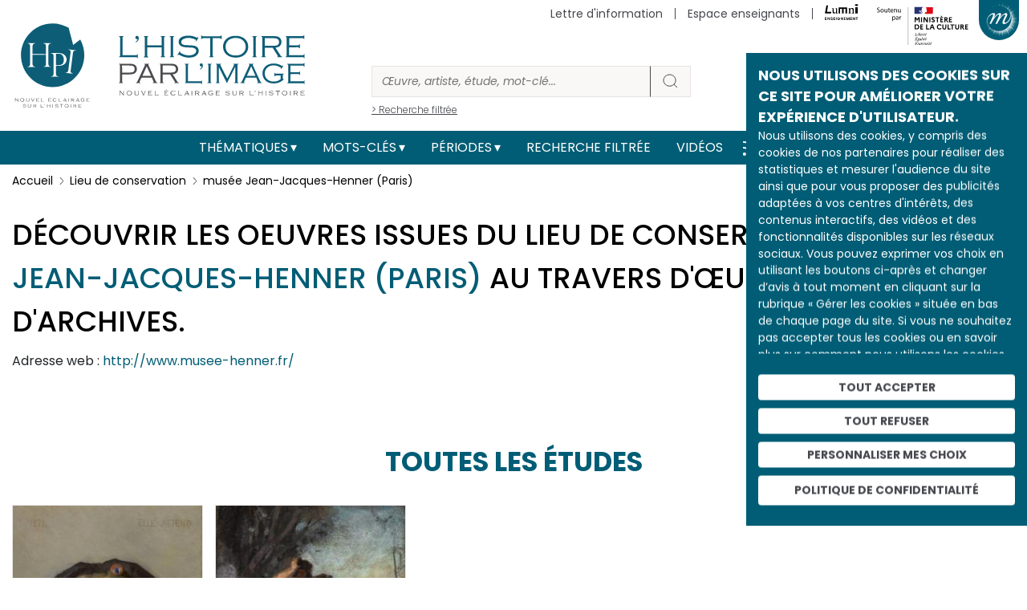

--- FILE ---
content_type: text/html; charset=UTF-8
request_url: https://histoire-image.org/lieu-conservation/musee-jean-jacques-henner-paris
body_size: 11948
content:
<!DOCTYPE html>
<html lang="fr" dir="ltr" prefix="og: https://ogp.me/ns#">
  <head>
    <meta charset="utf-8" />
<link rel="canonical" href="http://histoire-image.org/lieu-conservation/musee-jean-jacques-henner-paris" />
<link rel="image_src" href="http://histoire-image.org/themes/custom/custom_theme/images/Logo-HPI-pastille.svg" />
<meta property="og:site_name" content="L&#039;histoire par l&#039;image" />
<meta property="og:url" content="http://histoire-image.org/lieu-conservation/musee-jean-jacques-henner-paris" />
<meta property="og:title" content="musée Jean-Jacques-Henner (Paris)" />
<meta property="profile:username" content="histoire.image@rmngp.fr" />
<meta name="Generator" content="Drupal 10 (https://www.drupal.org)" />
<meta name="MobileOptimized" content="width" />
<meta name="HandheldFriendly" content="true" />
<meta name="viewport" content="width=device-width, initial-scale=1, shrink-to-fit=no" />
<meta http-equiv="x-ua-compatible" content="ie=edge" />
<meta name="robots" content="index, follow" />
<link rel="icon" href="/themes/custom/custom_theme/favicon.ico" type="image/vnd.microsoft.icon" />
<link rel="alternate" hreflang="fr" href="http://histoire-image.org/lieu-conservation/musee-jean-jacques-henner-paris" />
<link rel="alternate" type="application/rss+xml" title="musée Jean-Jacques-Henner (Paris)" href="http://histoire-image.org/taxonomy/term/165/feed" />

    <title>musée Jean-Jacques-Henner (Paris) | L&#039;histoire par l&#039;image</title>
    <link rel="stylesheet" media="all" href="/sites/default/files/css/css_CMmA0N8LAbbP73Joucs0tQIN0Eif1DSs-POdZ37Mdi4.css?delta=0&amp;language=fr&amp;theme=custom_theme&amp;include=eJxdjVEOgzAMQy9U6JFQ2gYW1DZT4m5ipx_azwQ_lu0ny0kVDqPnkshMNG5VE9XJcVTpW0h33rVwyGp8OmtU5XPG4dC24MGN43-RS7-iVTv8Wt3u_HBwi4mcAyjvHkEGppEFpn3ePbyE3x5_Ojcto_IXCYZNqA" />
<link rel="stylesheet" media="all" href="/sites/default/files/css/css_NMhw9r_RQkZIdqsHtLZXzOc_dDYP5liP5Hjmn32XMvE.css?delta=1&amp;language=fr&amp;theme=custom_theme&amp;include=eJxdjVEOgzAMQy9U6JFQ2gYW1DZT4m5ipx_azwQ_lu0ny0kVDqPnkshMNG5VE9XJcVTpW0h33rVwyGp8OmtU5XPG4dC24MGN43-RS7-iVTv8Wt3u_HBwi4mcAyjvHkEGppEFpn3ePbyE3x5_Ojcto_IXCYZNqA" />
<link rel="stylesheet" media="all" href="//stackpath.bootstrapcdn.com/bootstrap/4.5.0/css/bootstrap.min.css" />
<link rel="stylesheet" media="print" href="/sites/default/files/css/css_JF06yCpty_bOVgi0SxPylB6fPdM2Xz0FOAPjG0VaYgE.css?delta=3&amp;language=fr&amp;theme=custom_theme&amp;include=eJxdjVEOgzAMQy9U6JFQ2gYW1DZT4m5ipx_azwQ_lu0ny0kVDqPnkshMNG5VE9XJcVTpW0h33rVwyGp8OmtU5XPG4dC24MGN43-RS7-iVTv8Wt3u_HBwi4mcAyjvHkEGppEFpn3ePbyE3x5_Ojcto_IXCYZNqA" />
<link rel="stylesheet" media="all" href="//fonts.googleapis.com/css2?family=Poppins:ital,wght@0,100;0,200;0,300;0,400;0,500;0,600;0,700;0,800;0,900;1,100;1,200;1,300;1,400;1,500;1,600;1,700;1,800;1,900&amp;display=swap" />
<link rel="stylesheet" media="all" href="//fonts.googleapis.com/css2?family=Noto+Serif:ital,wght@0,400;0,700;1,400;1,700&amp;display=swap" />
<link rel="stylesheet" media="all" href="/sites/default/files/css/css_49RVrmVkPaFLMs31OP7Io8hHxudSdzGpDd63ywZUclo.css?delta=6&amp;language=fr&amp;theme=custom_theme&amp;include=eJxdjVEOgzAMQy9U6JFQ2gYW1DZT4m5ipx_azwQ_lu0ny0kVDqPnkshMNG5VE9XJcVTpW0h33rVwyGp8OmtU5XPG4dC24MGN43-RS7-iVTv8Wt3u_HBwi4mcAyjvHkEGppEFpn3ePbyE3x5_Ojcto_IXCYZNqA" />

    
  </head>
  <body class="layout-no-sidebars page-taxonomy-term-165 page-vocabulary-lieu-de-conservation page-view-taxonomy-term path-taxonomy">
    <a href="#main-content" class="visually-hidden-focusable">
      Aller au contenu principal
    </a>
    
      <div class="dialog-off-canvas-main-canvas" data-off-canvas-main-canvas>
    
<!-- Matomo -->
<script type="text/javascript">
    var _paq = window._paq = window._paq || [];
    /* tracker methods like "setCustomDimension" should be called before "trackPageView" */
    _paq.push(['trackPageView']);
    _paq.push(['enableLinkTracking']);
    (function() {
    var u="//matomo.labrmngp.fr/";
    _paq.push(['setTrackerUrl', u+'matomo.php']);
    _paq.push(['setSiteId', '4']);
    var d=document, g=d.createElement('script'), s=d.getElementsByTagName('script')[0];
    g.type='text/javascript'; g.async=true; g.src=u+'matomo.js'; s.parentNode.insertBefore(g,s);
    })();
</script>
<!-- End Matomo Code -->

<div class="galaxie">
    <ul class="galaxie__list container">
        <li><a href="http://www.grandpalais.fr" target="_blank" rel="noreferrer">Grand Palais</a></li>
        <li><a href="https://rmngp.fr/" target="_blank" rel="noreferrer">Rmngp</a></li>
        <li><a href="https://billetterie.grandpalais.fr/ext/billetterie5/index.php?site=rmn&_ga=2.104542016.1145967864.1643207981-847396610.1616576461" target="_blank" rel="noreferrer">Billetterie</a></li>
        <li><a href="http://www.museeduluxembourg.fr/" target="_blank" rel="noreferrer">Musée du Luxembourg</a></li>
        <li><a href="http://www.grandpalais.fr/fr/les-collections-en-ligne" target="_blank" rel="noreferrer">Catalogues scientifiques</a></li>
        <li><a href="http://www.histoire-image.org">Histoire par l&apos;image</a></li>
        <li><a href="http://www.panoramadelart.com" target="_blank" rel="noreferrer">Panorama de l&apos;art</a></li>
        <li><a href="http://www.boutiquesdemusees.fr" target="_blank" rel="noreferrer">Boutique en ligne</a></li>
        <li><a href="http://www.revendeurs.rmngp.fr" target="_blank" rel="noreferrer">Revendeurs</a></li>
        <li><a href="http://www.photo.rmn.fr/" target="_blank" rel="noreferrer">Agence photographique</a></li>
        <li><a href="https://ateliersartmuseesnationaux.fr" target="_blank" rel="noreferrer">Ateliers d&apos;art</a></li>
        <li><a href="http://art.rmngp.fr/fr" target="_blank" rel="noreferrer">Images d&apos;Art</a></li>
        <li><a href="http://histoires-dart.grandpalais.fr/" target="_blank" rel="noreferrer">Histoires d&apos;art</a></li>
        <li><a href="https://grandpalais-immersif.fr/" target="_blank" rel="noreferrer">Grand Palais Immersif</a></li>
    </ul>
</div>

<div id="page-wrapper">
    <div id="page">
        <header id="header" class="header" role="banner" aria-label="Site header">

                        <div class="container">
                <a href="/" class="header__logo">
                    <img src="/themes/custom/custom_theme/images/Logo-HPI-pastille.svg" alt="HPI" />
                    <img src="/themes/custom/custom_theme/images/Logo-HPI-titre.svg" alt="HPI" />
                </a>

                <form class="header__searchForm" action="/recherche">
                    <input
                        id="header__searchForm__input"
                        type="search"
                        name="keys"
                        placeholder="Œuvre, artiste, étude, mot-clé..."
                        aria-label="Rechercher"
                    />
                    <button type="submit"><svg width="21" height="20" viewBox="0 0 21 20" fill="none"><path d="M19 18L14.8917 14.1333M17.1111 9.11111C17.1111 13.0385 13.7284 16.2222 9.55556 16.2222C5.38274 16.2222 2 13.0385 2 9.11111C2 5.18375 5.38274 2 9.55556 2C13.7284 2 17.1111 5.18375 17.1111 9.11111Z" strokeWidth="4" strokeLinecap="round" strokeLinejoin="round"/></svg></button>
                    <a href="/recherche">> Recherche filtrée</a>
                </form>

                <div class="secondaireNav">
                                                <nav role="navigation" aria-labelledby="block-menusecondaireheader-menu" id="block-menusecondaireheader" class="block block-menu navigation menu--menu-secondaire-header">
            
  <h2 class="visually-hidden" id="block-menusecondaireheader-menu">Menu secondaire (header)</h2>
  

        
                    <ul class="clearfix nav justify-content-end" currentPath="http://histoire-image.org/lieu-conservation/musee-jean-jacques-henner-paris">
        
                
        <li class="nav-item">
        
                                    <a href="/vous-aimez-histoire-vous-aimez-comprendre-decrypter-images" class="nav-link nav-link--vous-aimez-histoire-vous-aimez-comprendre-decrypter-images" data-drupal-link-system-path="webform/inscription_a_la_newsletter">Lettre d&#039;information</a>
                    
                </li>
    
                
        <li class="nav-item">
        
                                    <a href="/espace-enseignants" class="nav-link nav-link--espace-enseignants" data-drupal-link-system-path="espace-enseignants">Espace enseignants</a>
                    
                </li>
    
                                    
        <li class="nav-item--lumni">
        
                                    <a href="https://sso-enseignants.lumni.fr/auth/realms/lumni/protocol/cas/login?service=http://histoire-image.org/lieu-conservation/musee-jean-jacques-henner-paris">
                    <img src="/themes/custom/custom_theme/images/Logo_Lumni.svg" height="20" alt="Lumni.fr">
                </a>
                    
                </li>
                    <li>
            <img src="/themes/custom/custom_theme/images/Soutenu_MC-horizontal.svg" height="65" alt="Ministère de la culture" />
        </li>
            </ul>
    


  </nav>

    
                                    </div>
    
                                    <button class="galaxie__btn"></button>
                    <a class="header__newsletter" href="/vous-aimez-histoire-vous-aimez-comprendre-decrypter-images">S'abonner à la newsletter</a>
                            </div>
           
            <div class="mainNav">
                <div class="container">
                    <nav class="navbar navbar-expand-md" id="navbar-main">
                                                <button aria-controls="basic-navbar-nav" type="button" aria-label="Toggle navigation" class="navbar-toggler collapsed">
                            <span class="navbar-toggler-icon"></span>
                        </button>
                        <div class="navbar-collapse collapse justify-content-center" id="basic-navbar-nav">
                                                          <nav role="navigation" aria-labelledby="block-custom-theme-main-menu-menu" id="block-custom-theme-main-menu" class="block block-menu navigation menu--main">
            
  <h2 class="visually-hidden" id="block-custom-theme-main-menu-menu">Main navigation</h2>
  

        
                    <ul class="clearfix nav navbar-nav justify-content-center align-items-center" currentPath="http://histoire-image.org/lieu-conservation/musee-jean-jacques-henner-paris">
                        <li class="nav-item menu-item--expanded dropdown">
                            <a href="/recherche-thematique" class="nav-link dropdown-toggle nav-link--recherche-thematique" data-bs-toggle="dropdown" aria-expanded="false" aria-haspopup="true" data-drupal-link-system-path="recherche-thematique">Thématiques</a>
                                <ul class="dropdown-menu">
                        <li class="dropdown-item">
                            <a href="/recherche-thematique" class="nav-link--recherche-thematique" data-drupal-link-system-path="recherche-thematique">Les grands thèmes</a>
                </li>
                    <li class="dropdown-item">
                            <a href="/domaines" class="nav-link--domaines" data-drupal-link-system-path="domaines">Types d&#039;œuvres</a>
                </li>
                    <li class="dropdown-item">
                            <a href="/hors-series" class="nav-link--hors-series" data-drupal-link-system-path="hors-series">Hors-séries</a>
                </li>
                    <li class="dropdown-item">
                            <a href="/albums" class="nav-link--albums" data-drupal-link-system-path="albums">Albums</a>
                </li>
        
        </ul>
    
                </li>
                    <li class="nav-item menu-item--expanded dropdown">
                            <a href="/recherche-par-mots-cles" class="nav-link dropdown-toggle nav-link--recherche-par-mots-cles" data-bs-toggle="dropdown" aria-expanded="false" aria-haspopup="true" data-drupal-link-system-path="recherche-par-mots-cles">Mots-clés</a>
                                <ul class="dropdown-menu">
                        <li class="dropdown-item">
                            <a href="/recherche-par-mots-cles" class="nav-link--recherche-par-mots-cles" data-drupal-link-system-path="recherche-par-mots-cles">Tous les mots-clés</a>
                </li>
                    <li class="dropdown-item">
                            <a href="/artistes" class="nav-link--artistes" data-drupal-link-system-path="artistes">Artistes</a>
                </li>
                    <li class="dropdown-item">
                            <a href="/personnages-historiques" class="nav-link--personnages-historiques" data-drupal-link-system-path="personnages-historiques">Personnages historiques</a>
                </li>
        
        </ul>
    
                </li>
                    <li class="nav-item menu-item--expanded dropdown">
                            <a href="/periodes" class="nav-link dropdown-toggle nav-link--periodes" data-bs-toggle="dropdown" aria-expanded="false" aria-haspopup="true" data-drupal-link-system-path="periodes">Périodes</a>
                                <ul class="dropdown-menu">
                        <li class="dropdown-item">
                            <a href="/periodes" class="nav-link--periodes" data-drupal-link-system-path="periodes">Les grandes périodes</a>
                </li>
                    <li class="dropdown-item">
                            <a href="/dates" class="nav-link--dates" data-drupal-link-system-path="dates">Dates</a>
                </li>
        
        </ul>
    
                </li>
                    <li class="nav-item">
                            <a href="/recherche" class="nav-link nav-link--recherche" data-drupal-link-system-path="recherche">Recherche filtrée</a>
                </li>
                    <li class="nav-item">
                            <a href="/videos" class="nav-link nav-link--videos" data-drupal-link-system-path="videos">Vidéos</a>
                </li>
        
            <li>
            <a href="/rss.xml" target="_blank" data-rr-ui-event-key="/rss.xml" class="rss nav-link"><svg width="19" height="18" viewBox="0 0 19 18" fill="none" xmlns="http://www.w3.org/2000/svg"><path d="M1.875 8C4.26195 8 6.55113 8.94821 8.23896 10.636C9.92679 12.3239 10.875 14.6131 10.875 17M1.875 1C6.11846 1 10.1881 2.68571 13.1887 5.68629C16.1893 8.68687 17.875 12.7565 17.875 17M3.875 16C3.875 16.5523 3.42728 17 2.875 17C2.32272 17 1.875 16.5523 1.875 16C1.875 15.4477 2.32272 15 2.875 15C3.42728 15 3.875 15.4477 3.875 16Z" stroke="#FFF" stroke-width="2" stroke-linecap="round" stroke-linejoin="round"></path></svg></a>
        </li>

        <li>
            <a href="https://twitter.com/Histoire_image" target="_blank" data-rr-ui-event-key="https://twitter.com/Histoire_image" class="twitter nav-link">
                <svg width="18" height="16" xmlns="http://www.w3.org/2000/svg" viewBox="0 0 487.43 456.19">
                    <path id="path1009" class="cls-1" d="M7.48,21.9,195.66,273.57,6.29,478.1H48.91L214.71,299l134,179.11h145L294.93,212.33,471.2,21.9H428.58L275.89,186.82,152.51,21.9ZM70.16,53.3h66.63L431,446.7H364.39Z" fill="#FFF" transform="translate(-6.29 -21.9)"/>
                </svg>
            </a>
        </li>
        
        <li>
            <a href="https://www.instagram.com/histoire_image/?igshid=1p1f9ntw1athi" target="_blank" data-rr-ui-event-key="https://www.instagram.com/histoire_image/?igshid=1p1f9ntw1athi" class="instagram nav-link"><svg width="20" height="20" viewBox="0 0 20 20" fill="none" xmlns="http://www.w3.org/2000/svg"><path d="M15.05 5.325H15.0585M6.125 1.5H14.625C16.9722 1.5 18.875 3.40279 18.875 5.75V14.25C18.875 16.5972 16.9722 18.5 14.625 18.5H6.125C3.77779 18.5 1.875 16.5972 1.875 14.25V5.75C1.875 3.40279 3.77779 1.5 6.125 1.5ZM13.775 9.4645C13.8799 10.1719 13.7591 10.8944 13.4297 11.5292C13.1003 12.1639 12.5792 12.6787 11.9404 13.0002C11.3016 13.3217 10.5777 13.4337 9.87162 13.32C9.16556 13.2064 8.5133 12.8731 8.00761 12.3674C7.50193 11.8617 7.16857 11.2094 7.05496 10.5034C6.94134 9.79732 7.05326 9.07341 7.37478 8.43462C7.6963 7.79583 8.21106 7.27468 8.84584 6.94531C9.48062 6.61593 10.2031 6.4951 10.9105 6.6C11.6321 6.707 12.3001 7.04324 12.8159 7.55906C13.3318 8.07488 13.668 8.74292 13.775 9.4645Z" stroke="#FFF" stroke-width="2" stroke-linecap="round" stroke-linejoin="round"></path></svg></a>
        </li>
        
        <li>
            <a href="https://www.facebook.com/pg/Lhistoire-par-limage-102233328248680/posts/" target="_blank" data-rr-ui-event-key="https://www.facebook.com/pg/Lhistoire-par-limage-102233328248680/posts/" class="facebook nav-link"><svg width="11" height="18" viewBox="0 0 11 18" fill="none" xmlns="http://www.w3.org/2000/svg"><path d="M10.125 0H7.39773C6.1922 0 5.03604 0.474106 4.18361 1.31802C3.33117 2.16193 2.85227 3.30653 2.85227 4.5V7.2H0.125V10.8H2.85227V18H6.48864V10.8H9.21591L10.125 7.2H6.48864V4.5C6.48864 4.26131 6.58442 4.03239 6.7549 3.8636C6.92539 3.69482 7.15662 3.6 7.39773 3.6H10.125V0Z" fill="#FFF"></path></svg></a>
        </li>        
        </ul>
    

    
  </nav>


                                                                                </div>
                                            </nav>
                </div>
            </div>
            
                    </header>

                    <div class="highlighted">
                <aside class="container section clearfix" role="complementary">
                      <div data-drupal-messages-fallback class="hidden"></div>


                </aside>
            </div>
        
        <div id="main-wrapper" class="layout-main-wrapper clearfix">
                        <div id="main" class="container">
                <div class="row row-offcanvas row-offcanvas-left clearfix">
                    <main class="main-content col" id="content" role="main">
                    <section class="section">
                        <a id="main-content" tabindex="-1"></a>
                          <div id="block-custom-theme-content" class="block block-system block-system-main-block">
  
    
      <div class="content">
      <div class="views-element-container"><div class="termPage">
            








                    
<nav aria-label="breadcrumb">
    <ol class="breadcrumb">
        <li class="breadcrumb-item">
            <a href="/">Accueil</a>
        </li>
        <li class="breadcrumb-item">
            <a href="/lieu-conservation">Lieu de conservation</a>
        </li>
        <li class="breadcrumb-item active" aria-current="page">musée Jean-Jacques-Henner (Paris)</li>
    </ol>
</nav>

<script type="application/ld+json">{
    "@context": "https://schema.org/", 
    "@type": "BreadcrumbList", 
    "itemListElement": [{
        "@type": "ListItem", 
        "position": 1,
        "item": {
            "@id": "http://histoire-image.org",
            "name": "Accueil"
        }
    },{
        "@type": "ListItem", 
        "position": 2,
        "item": {
            "@id": "http://histoire-image.org/lieu-conservation",
            "name": "Lieu de conservation"
        }
    },{
        "@type": "ListItem", 
        "position": 3,
        "item": {
            "@id": "http://histoire-image.org/lieu-conservation/musee-jean-jacques-henner-paris",
            "name": "musée Jean-Jacques-Henner (Paris)"
        }
    }]
}</script>

<h1>Découvrir les oeuvres issues du lieu de conservation <span>musée Jean-Jacques-Henner (Paris)</span> au travers d'œuvres et d'images d'archives.</h1>




<div class="row">
    <div class="termPage__description col-lg-9 col-sm-12">
                <p><span>Adresse web : </span><a href="http://www.musee-henner.fr/" target="_blank">http://www.musee-henner.fr/</a></p>
        
        
    </div>
    <div class="termPage__visuel col-lg-3 col-sm-12">
        
        <p></p>
    </div>
</div> 


<div class="views-element-container"></div>

<div class="views-element-container"></div>

<div class="views-element-container"></div>

<div class="views-element-container"></div>

<div class="views-element-container"></div>

<div class="views-element-container"></div>

<div class="views-element-container"></div>

<div class="views-element-container"></div>

<div class="views-element-container"><div class="etudeList">   
            <h2 class="title--main">Toutes les études</h2>

    
    <div class="masonry-grid">
                

<a class="etudeBloc" href="/etudes/alsace-elle-attend">
    <picture class="hover">
                      <img loading="lazy" src="/sites/default/files/styles/250xauto_zoom/public/2021-11/bes01_henner_01f.jpg?itok=i6eG0x1p" width="250" height="508" alt="jeune femme en deuil avec le costume alsacien" class="image-style-_50xauto-zoom" />



            </picture>
    <h3 class="titre">L'Alsace. Elle attend</h3>
    <div class="etudeBloc__description">La perte de l’Alsace-Lorraine

<p>La guerre de 1870 se conclut, le 10 mai 1871, par la signature du traité de Francfort. La France, vaincue, cède au…</div>

    </a>
        

<a class="etudeBloc" href="/etudes/concours-prix-rome">
    <picture class="hover">
                      <img loading="lazy" src="/sites/default/files/styles/250xauto_zoom/public/2021-11/adam-et-evef.jpg?itok=yGT6Tj7T" width="250" height="320" alt="Adam et Eve trouvant le corps d&#039;Abel - J.-J. Henner" class="image-style-_50xauto-zoom" />



            </picture>
    <h3 class="titre">Le concours du Prix de Rome</h3>
    <div class="etudeBloc__description">L’histoire du prix de Rome de peinture

<p>Institué en 1663 afin de sélectionner les artistes qui seraient admis à séjourner à l’Académie de France à…</div>

        <div class="etudeBloc__visuels">
                <div class="etudeBloc__visuels__item">
                        <img loading="lazy" src="/sites/default/files/styles/60x60/public/2021-11/atelier-de-dessinf.jpg?itok=LlapfbNs" alt="Le concours du Prix de Rome" />
        </div>
                <div class="etudeBloc__visuels__item">
                        <img loading="lazy" src="/sites/default/files/styles/60x60/public/2022-07/flandrin-thesee-hyppolite.jpg?itok=DIzX7OuJ" alt="Le concours du Prix de Rome" />
        </div>
                <div class="etudeBloc__visuels__item">
                        <img loading="lazy" src="/sites/default/files/styles/60x60/public/2022-07/bonnat-resurrection-lazare.jpg?itok=9zvR_FNg" alt="Le concours du Prix de Rome" />
        </div>
                <div class="etudeBloc__visuels__item">
                        <img loading="lazy" src="/sites/default/files/styles/60x60/public/2021-11/adam-et-evef.jpg?itok=Ig5T8v1R" alt="Le concours du Prix de Rome" />
        </div>
            </div>
    </a>

    </div>

            
    </div>
</div>


<a href="/lieu-conservation" class="btn btn-primary">Retour à la liste</a>

<script>
    const urlParams = new URLSearchParams(window.location.search);
    const getPage = urlParams.get('page');
    if (getPage) {
        document.getElementsByClassName("etudeList")[0].scrollIntoView()
    }
</script>

<script type='application/ld+json'>
    { 
    "@context": "http://schema.org", 
        "@type": "Article",
        "mainEntityOfPage": {
            "@type": "WebPage",
            "@id": "https://google.com/article"
        },
        "headline": "L'histoire par l'image | Découvrir les oeuvres issues du lieu de conservation musée Jean-Jacques-Henner (Paris) au travers d'œuvres et d'images d'archives.",
        "description": "Le lieu de conservation musée Jean-Jacques-Henner (Paris) analysée au travers d'œuvres et d'images d'archives.",
                "author": {
            "@type": "Organization", 
            "name": "L'Histoire par l'image", 
            "url": "http://histoire-image.org"
        },
        "publisher": {
            "@type": "Organization",
            "name": "L'Histoire par l'image",
            "logo": {
                "@type": "ImageObject",
                "url": "http://histoire-image.org/themes/custom/custom_theme/images/hpi_logo_2.png"
            }
        },
        "url": "http://histoire-image.org/lieu-conservation/musee-jean-jacques-henner-paris",
        "dateModified": "2021-10-19"
    }
</script>


    </div></div>

    </div>
  </div>


                    </section>
                    </main>
                </div>
            </div>
                    </div>
        
        <footer>
            
                        <div class="footerInfo container">
                <div class="row">
                        <div class="footerInfo__histoire col-md-6 col-sm-12">
        <h2>L’Histoire par l’image décrypte l’histoire</h2>
    
    <p><strong>Actuellement en ligne <span>3150</span> œuvres, <span>1747</span> études et <span>190</span> animations.</strong></p>
    <div class="preFotter__partenaires__content">
        
            <div class="clearfix text-formatted field field--name-body field--type-text-with-summary field--label-hidden field__item"><p><em>L’Histoire par l’image</em> explore les événements de l’histoire de France et les évolutions majeures de la période 1643-1945. À travers des peintures, dessins, gravures, sculptures, photographies, affiches, documents d’archives, nos études proposent un éclairage sur les réalités sociales, économiques, politiques et culturelles d’une époque.</p>
<p>Décrypter les images et les événements d’hier, c’est aussi comprendre ceux d’aujourd’hui. Un site qui s’adresse à tous, famille, enseignants, élèves… mais aussi à tous les curieux, amateurs d’art et d’histoire.</p>
<p class="text-align-right"><a href="/page/projet">En savoir plus sur le projet</a></p>
</div>
      
    </div>
</div><div class="footerInfo__ressources col-md-6 col-sm-12">
        <h2>Les autres ressources</h2>
        <div class="footerInfo__histoire__content">
        
            <div class="clearfix text-formatted field field--name-body field--type-text-with-summary field--label-hidden field__item"><p><a href="https://histoiredesarts.culture.gouv.fr/" target="_blank" rel="noopener"><img src="/sites/default/files/inline-images/histoire_des_arts.png" data-entity-uuid="d4b529b8-4f9c-43f3-b516-7c4ee702c655" data-entity-type="file" alt="Histoire des Arts" width="144" height="81" loading="lazy"></a><a href="https://www.lumni.fr/" target="_blank" title aria-label id rel="noopener"><img src="/sites/default/files/inline-images/lumni.png" data-entity-uuid="d7d0b7fb-bf52-44d3-9c58-bcfcfbd27d4d" data-entity-type="file" alt="Lumni" width="136" height="49" loading="lazy"></a></p>
</div>
      
    </div>
</div>

                </div>
            </div>
            
                        <div class="preFotter">
                <div class="container d-flex justify-content-between">
                        <div class="preFotter__partenaires">
        <h2>Les partenaires du projet</h2>
        <div class="preFotter__partenaires__content">
        <img src="/themes/custom/custom_theme/images/Soutenu_MC.svg" height="100" alt="Ministère de la Culture">
        <img src="/themes/custom/custom_theme/images/Ministere-Education-Nationale-Jeunesse.svg" height="100" alt="Ministere Education Nationale Jeunesse">
    </div>
</div><div class="preFotter__links">
        <h2>Restez informés !</h2>
    
    <a class="preFotter__links__newsletter" href="/vous-aimez-histoire-vous-aimez-comprendre-decrypter-images"><svg width="20" height="12" viewBox="0 0 13 8" fill="none" xmlns="http://www.w3.org/2000/svg"><path d="M1.30001 3.6622e-06H11.7C11.8859 3.6622e-06 12.0653 0.0310034 12.2317 0.0880034L6.50001 5.231L0.768309 0.0880034C0.935268 0.0296326 1.11662 -0.000381587 1.30001 3.6622e-06ZM9.74335e-06 6.99999V1L0.00260955 0.937002L3.81421 4.358L0.0442096 7.25799C0.0144316 7.17392 -0.000436259 7.08713 9.74335e-06 6.99999ZM11.7 7.99999H1.30001C1.18561 7.99999 1.07251 7.98799 0.964609 7.96599L4.66441 5.12L6.50131 6.76799L8.3382 5.12L12.038 7.96599C11.9287 7.9889 11.8159 8.00034 11.7026 7.99999H11.7ZM13 6.99999C13 7.08799 12.9844 7.17499 12.9558 7.25799L9.1858 4.358L12.9974 0.937002L13 1V6.99999Z" fill="#45474D"></path></svg>Abonnez-vous à notre newsletter</a>
        
    <a href="/rss.xml" title="RSS" class="internal:/rss.xml" target="_blank" rel="noreferrer"><svg width="19" height="18" viewBox="0 0 19 18" fill="none" xmlns="http://www.w3.org/2000/svg"><path d="M1.875 8C4.26195 8 6.55113 8.94821 8.23896 10.636C9.92679 12.3239 10.875 14.6131 10.875 17M1.875 1C6.11846 1 10.1881 2.68571 13.1887 5.68629C16.1893 8.68687 17.875 12.7565 17.875 17M3.875 16C3.875 16.5523 3.42728 17 2.875 17C2.32272 17 1.875 16.5523 1.875 16C1.875 15.4477 2.32272 15 2.875 15C3.42728 15 3.875 15.4477 3.875 16Z" stroke="#45474D" stroke-width="2" stroke-linecap="round" stroke-linejoin="round"></path></svg></a>
    
    <a href="https://twitter.com/Histoire_image" title="Twitter" class="twitter" target="_blank" rel="noreferrer">
        <svg width="18" height="16" xmlns="http://www.w3.org/2000/svg" viewBox="0 0 487.43 456.19">
            <path id="path1009" class="cls-1" d="M7.48,21.9,195.66,273.57,6.29,478.1H48.91L214.71,299l134,179.11h145L294.93,212.33,471.2,21.9H428.58L275.89,186.82,152.51,21.9ZM70.16,53.3h66.63L431,446.7H364.39Z" fill="#45474D" transform="translate(-6.29 -21.9)"/>
        </svg>
    </a>

    <a href="https://www.instagram.com/histoire_image/?igshid=1p1f9ntw1athi" title="Instagram" class="instagram" target="_blank" rel="noreferrer"><svg width="20" height="20" viewBox="0 0 20 20" fill="none" xmlns="http://www.w3.org/2000/svg"><path d="M15.05 5.325H15.0585M6.125 1.5H14.625C16.9722 1.5 18.875 3.40279 18.875 5.75V14.25C18.875 16.5972 16.9722 18.5 14.625 18.5H6.125C3.77779 18.5 1.875 16.5972 1.875 14.25V5.75C1.875 3.40279 3.77779 1.5 6.125 1.5ZM13.775 9.4645C13.8799 10.1719 13.7591 10.8944 13.4297 11.5292C13.1003 12.1639 12.5792 12.6787 11.9404 13.0002C11.3016 13.3217 10.5777 13.4337 9.87162 13.32C9.16556 13.2064 8.5133 12.8731 8.00761 12.3674C7.50193 11.8617 7.16857 11.2094 7.05496 10.5034C6.94134 9.79732 7.05326 9.07341 7.37478 8.43462C7.6963 7.79583 8.21106 7.27468 8.84584 6.94531C9.48062 6.61593 10.2031 6.4951 10.9105 6.6C11.6321 6.707 12.3001 7.04324 12.8159 7.55906C13.3318 8.07488 13.668 8.74292 13.775 9.4645Z" stroke="#45474D" stroke-width="2" stroke-linecap="round" stroke-linejoin="round"></path></svg></a>
    
    <a href="https://www.facebook.com/pg/Lhistoire-par-limage-102233328248680/posts/" title="Facebook" class="facebook" target="_blank" rel="noreferrer"><svg width="11" height="18" viewBox="0 0 11 18" fill="none" xmlns="http://www.w3.org/2000/svg"><path d="M10.125 0H7.39773C6.1922 0 5.03604 0.474106 4.18361 1.31802C3.33117 2.16193 2.85227 3.30653 2.85227 4.5V7.2H0.125V10.8H2.85227V18H6.48864V10.8H9.21591L10.125 7.2H6.48864V4.5C6.48864 4.26131 6.58442 4.03239 6.7549 3.8636C6.92539 3.69482 7.15662 3.6 7.39773 3.6H10.125V0Z" fill="#45474D"></path></svg></a>
</div>
        

                </div>
            </div>
            
                        <div class="footerNav">
                <div class="container">
                        <nav role="navigation" aria-labelledby="block-custom-theme-footer-menu" id="block-custom-theme-footer" class="block block-menu navigation menu--footer">
            
  <h2 class="visually-hidden" id="block-custom-theme-footer-menu">Menu Pied de page</h2>
  

        
                    <ul class="clearfix nav justify-content-center" currentPath="http://histoire-image.org/lieu-conservation/musee-jean-jacques-henner-paris">
                        
                    <li class="nav-item">
            
            <a href="/etudes" class="nav-link nav-link--etudes" data-drupal-link-system-path="etudes">Études</a>
            
                        </li>
        
                    
                    <li class="nav-item">
            
            <a href="/auteurs-analyses" class="nav-link nav-link--auteurs-analyses" data-drupal-link-system-path="auteurs-analyses">Auteurs des analyses</a>
            
                        </li>
        
                    
                    <li class="nav-item">
            
            <a href="/regions" class="nav-link nav-link--regions" data-drupal-link-system-path="regions">Régions</a>
            
                        </li>
        
                    
                    <li class="nav-item">
            
            <a href="/pays" class="nav-link nav-link--pays" data-drupal-link-system-path="pays">Pays</a>
            
                        </li>
        
                    
                    <li class="nav-item">
            
            <a href="/glossaire" class="nav-link nav-link--glossaire" data-drupal-link-system-path="glossaire">Glossaire</a>
            
                        </li>
        
                    
                    <li class="nav-item">
            
            <a href="/page/projet" class="nav-link nav-link--page-projet" data-drupal-link-system-path="node/6834">Projet</a>
            
                        </li>
        
                    
                    <li class="nav-item">
            
            <a href="/page/equipe" class="nav-link nav-link--page-equipe" data-drupal-link-system-path="node/6836">Equipe</a>
            
                        </li>
        
                    
                    <li class="nav-item">
            
            <a href="/page/principes-editoriaux" class="nav-link nav-link--page-principes-editoriaux" data-drupal-link-system-path="node/6840">Les principes éditoriaux</a>
            
                        </li>
        
                    
                    <li class="nav-item">
            
            <a href="/page/aide-accessibilite" class="nav-link nav-link--page-aide-accessibilite" data-drupal-link-system-path="node/6838">Aide et accessibilité</a>
            
                        </li>
        
                    
                    <li class="nav-item">
            
            <a href="/page/institutions" class="nav-link nav-link--page-institutions" data-drupal-link-system-path="node/6833">Les institutions</a>
            
                        </li>
        
                    
                    <li class="nav-item">
            
            <a href="/page/mentions-legales-cgu" class="nav-link nav-link--page-mentions-legales-cgu" data-drupal-link-system-path="node/6839">Mentions légales</a>
            
                        </li>
        
                    
                    <li class="nav-item">
            
            <a href="/page/politique-protection-donnees-caractere-personnel" class="nav-link nav-link--page-politique-protection-donnees-caractere-personnel" data-drupal-link-system-path="node/15202">Politique de protection des données</a>
            
                        </li>
        
                    
                    
                <li class="nav-item">
                    
                    <a href="/newsletters" class="nav-link nav-link--newsletters" data-drupal-link-system-path="newsletters">Archives des newsletters</a>

                                    </li>
    
                    
                    
                    
                <li class="nav-item">
                    
                    <a href="/form/contact" class="nav-link nav-link--form-contact" data-drupal-link-system-path="webform/contact">Contact</a>

                                    </li>
    
                    
                    
                    <li class="nav-item">
            
            <a href="/espace-enseignants" class="nav-link nav-link--espace-enseignants" data-drupal-link-system-path="espace-enseignants">Espace enseignants</a>
            
                        </li>
        
                    
                    <li class="nav-item">
            
            <a href="#rgpd" class="nav-link nav-link-rgpd">Gérer mes cookies </a>
            
                        </li>
        
                    
                    <li class="nav-item">
            
            <a href="/page/politique-cookies" class="nav-link nav-link--page-politique-cookies" data-drupal-link-system-path="node/16483">Politique cookies </a>
            
                        </li>
        
                    
                    <li class="nav-item">
            
            <a href="https://histoire-image.org/page/declaration-accessibilite" class="nav-link nav-link-https--histoire-imageorg-page-declaration-accessibilite">Accessibilité : non conforme</a>
            
                        </li>
        
        </ul>
    

    
  </nav>

    
                </div>
            </div>
            
                    </footer>
    </div>
</div>

    
  </div>

    
    <script type="application/json" data-drupal-selector="drupal-settings-json">{"path":{"baseUrl":"\/","pathPrefix":"","currentPath":"taxonomy\/term\/165","currentPathIsAdmin":false,"isFront":false,"currentLanguage":"fr"},"pluralDelimiter":"\u0003","suppressDeprecationErrors":true,"tacjs":{"dialog":{"privacyUrl":"\/page\/politique-protection-donnees-caractere-personnel","bodyPosition":"top","hashtag":"#rgpd","cookieName":"tarteaucitron","orientation":"bottom","groupServices":false,"serviceDefaultState":"wait","showAlertSmall":false,"cookieslist":true,"showIcon":false,"iconSrc":"","iconPosition":"BottomRight","adblocker":false,"DenyAllCta":true,"AcceptAllCta":true,"highPrivacy":true,"handleBrowserDNTRequest":false,"removeCredit":false,"moreInfoLink":true,"useExternalCss":true,"useExternalJs":true,"cookieDomain":"","readmoreLink":"","mandatory":true,"mandatoryCta":false,"closePopup":false,"customCloserId":""},"services":{"amplitude":{"status":false,"languages":[],"readMore":"","readmoreLink":"","needConsent":false},"abtasty":{"status":false,"languages":[],"readMore":"","readmoreLink":"","needConsent":false},"metrica":{"status":false,"languages":[],"readMore":"","readmoreLink":"","needConsent":false},"addthis":{"status":false,"languages":[],"readMore":"","readmoreLink":"","needConsent":false},"addtoanyfeed":{"status":false,"languages":[],"readMore":"","readmoreLink":"","needConsent":false},"addtoanyshare":{"status":true,"languages":[],"readMore":"","readmoreLink":"","needConsent":true},"aduptech_ads":{"status":false,"languages":[],"readMore":"","readmoreLink":"","needConsent":false},"aduptech_conversion":{"status":false,"languages":[],"readMore":"","readmoreLink":"","needConsent":false},"aduptech_retargeting":{"status":false,"languages":[],"readMore":"","readmoreLink":"","needConsent":false},"alexa":{"status":false,"languages":[],"readMore":"","readmoreLink":"","needConsent":false},"amazon":{"status":false,"languages":[],"readMore":"","readmoreLink":"","needConsent":false},"calameo":{"status":false,"languages":[],"readMore":"","readmoreLink":"","needConsent":false},"clicky":{"status":false,"languages":[],"readMore":"","readmoreLink":"","needConsent":false},"clicmanager":{"status":false,"languages":[],"readMore":"","readmoreLink":"","needConsent":false},"contentsquare":{"status":false,"languages":[],"readMore":"","readmoreLink":"","needConsent":false},"crazyegg":{"status":false,"languages":[],"readMore":"","readmoreLink":"","needConsent":false},"clarity":{"status":false,"languages":[],"readMore":"","readmoreLink":"","needConsent":false},"criteo":{"status":false,"languages":[],"readMore":"","readmoreLink":"","needConsent":false},"dailymotion":{"status":false,"languages":[],"readMore":"","readmoreLink":"","needConsent":false},"datingaffiliation":{"status":false,"languages":[],"readMore":"","readmoreLink":"","needConsent":false},"datingaffiliationpopup":{"status":false,"languages":[],"readMore":"","readmoreLink":"","needConsent":false},"disqus":{"status":false,"languages":[],"readMore":"","readmoreLink":"","needConsent":false},"ekomi":{"status":false,"languages":[],"readMore":"","readmoreLink":"","needConsent":false},"etracker":{"status":false,"languages":[],"readMore":"","readmoreLink":"","needConsent":false},"facebook":{"status":false,"languages":[],"readMore":"","readmoreLink":"","needConsent":false},"facebooklikebox":{"status":false,"languages":[],"readMore":"","readmoreLink":"","needConsent":false},"facebookcomment":{"status":false,"languages":[],"readMore":"","readmoreLink":"","needConsent":false},"ferank":{"status":false,"languages":[],"readMore":"","readmoreLink":"","needConsent":false},"simpleanalytics":{"status":false,"languages":[],"readMore":"","readmoreLink":"","needConsent":false},"ferankpub":{"status":false,"languages":[],"readMore":"","readmoreLink":"","needConsent":false},"getplus":{"status":false,"languages":[],"readMore":"","readmoreLink":"","needConsent":false},"gplus":{"status":false,"languages":[],"readMore":"","readmoreLink":"","needConsent":false},"gplusbadge":{"status":false,"languages":[],"readMore":"","readmoreLink":"","needConsent":false},"adsense":{"status":false,"languages":[],"readMore":"","readmoreLink":"","needConsent":false},"googlepartners":{"status":false,"languages":[],"readMore":"","readmoreLink":"","needConsent":false},"adsensesearchform":{"status":false,"languages":[],"readMore":"","readmoreLink":"","needConsent":false},"adsensesearchresult":{"status":false,"languages":[],"readMore":"","readmoreLink":"","needConsent":false},"googleadwordsconversion":{"status":false,"languages":[],"readMore":"","readmoreLink":"","needConsent":false},"googleadwordsremarketing":{"status":false,"languages":[],"readMore":"","readmoreLink":"","needConsent":false},"gajs":{"status":false,"languages":[],"readMore":"","readmoreLink":"","needConsent":false},"analytics":{"status":false,"languages":[],"readMore":"","readmoreLink":"","needConsent":true},"gtag":{"status":false,"languages":[],"readMore":"","readmoreLink":"","needConsent":false},"googlemaps":{"status":false,"languages":[],"readMore":"","readmoreLink":"","needConsent":false},"googlemapssearch":{"status":false,"languages":[],"readMore":"","readmoreLink":"","needConsent":false},"googletagmanager":{"status":false,"languages":[],"readMore":"","readmoreLink":"","needConsent":false},"multiplegoogletagmanager":{"status":false,"languages":[],"readMore":"","readmoreLink":"","needConsent":false},"googlefonts":{"status":false,"languages":[],"readMore":"","readmoreLink":"","needConsent":false},"hubspot":{"status":false,"languages":[],"readMore":"","readmoreLink":"","needConsent":false},"jsapi":{"status":false,"languages":[],"readMore":"","readmoreLink":"","needConsent":false},"twitterwidgetsapi":{"status":false,"languages":[],"readMore":"","readmoreLink":"","needConsent":false},"recaptcha":{"status":false,"languages":[],"readMore":"","readmoreLink":"","needConsent":false},"linkedin":{"status":false,"languages":[],"readMore":"","readmoreLink":"","needConsent":false},"mautic":{"status":false,"languages":[],"readMore":"","readmoreLink":"","needConsent":false},"microsoftcampaignanalytics":{"status":false,"languages":[],"readMore":"","readmoreLink":"","needConsent":false},"pinterest":{"status":false,"languages":[],"readMore":"","readmoreLink":"","needConsent":false},"prelinker":{"status":false,"languages":[],"readMore":"","readmoreLink":"","needConsent":false},"prezi":{"status":false,"languages":[],"readMore":"","readmoreLink":"","needConsent":false},"pubdirecte":{"status":false,"languages":[],"readMore":"","readmoreLink":"","needConsent":false},"purechat":{"status":false,"languages":[],"readMore":"","readmoreLink":"","needConsent":false},"shareaholic":{"status":false,"languages":[],"readMore":"","readmoreLink":"","needConsent":false},"shareasale":{"status":false,"languages":[],"readMore":"","readmoreLink":"","needConsent":false},"sharethis":{"status":false,"languages":[],"readMore":"","readmoreLink":"","needConsent":false},"slideshare":{"status":false,"languages":[],"readMore":"","readmoreLink":"","needConsent":false},"soundcloud":{"status":false,"languages":[],"readMore":"","readmoreLink":"","needConsent":false},"statcounter":{"status":false,"languages":[],"readMore":"","readmoreLink":"","needConsent":false},"timelinejs":{"status":false,"languages":[],"readMore":"","readmoreLink":"","needConsent":false},"tagcommander":{"status":false,"languages":[],"readMore":"","readmoreLink":"","needConsent":false},"typekit":{"status":false,"languages":[],"readMore":"","readmoreLink":"","needConsent":false},"twenga":{"status":false,"languages":[],"readMore":"","readmoreLink":"","needConsent":false},"twitter":{"status":false,"languages":[],"readMore":"","readmoreLink":"","needConsent":false},"twitterembed":{"status":false,"languages":[],"readMore":"","readmoreLink":"","needConsent":false},"twittertimeline":{"status":false,"languages":[],"readMore":"","readmoreLink":"","needConsent":false},"twitteruwt":{"status":false,"languages":[],"readMore":"","readmoreLink":"","needConsent":false},"uservoice":{"status":false,"languages":[],"readMore":"","readmoreLink":"","needConsent":false},"vimeo":{"status":false,"languages":[],"readMore":"","readmoreLink":"","needConsent":false},"visualrevenue":{"status":false,"languages":[],"readMore":"","readmoreLink":"","needConsent":false},"verizondottag":{"status":false,"languages":[],"readMore":"","readmoreLink":"","needConsent":false},"vshop":{"status":false,"languages":[],"readMore":"","readmoreLink":"","needConsent":false},"wysistat":{"status":false,"languages":[],"readMore":"","readmoreLink":"","needConsent":false},"xiti":{"status":false,"languages":[],"readMore":"","readmoreLink":"","needConsent":false},"atinternet":{"status":false,"languages":[],"readMore":"","readmoreLink":"","needConsent":false},"youtube":{"status":true,"languages":[],"readMore":"","readmoreLink":"","needConsent":true},"zopim":{"status":false,"languages":[],"readMore":"","readmoreLink":"","needConsent":false},"kameleoon":{"status":false,"languages":[],"readMore":"","readmoreLink":"","needConsent":false},"linkedininsighttag":{"status":false,"languages":[],"readMore":"","readmoreLink":"","needConsent":false},"facebookpixel":{"status":true,"languages":[],"readMore":"","readmoreLink":"","needConsent":true},"issuu":{"status":false,"languages":[],"readMore":"","readmoreLink":"","needConsent":false},"webmecanik":{"status":false,"languages":[],"readMore":"","readmoreLink":"","needConsent":false},"multiplegtag":{"status":false,"languages":[],"readMore":"","readmoreLink":"","needConsent":false},"koban":{"status":false,"languages":[],"readMore":"","readmoreLink":"","needConsent":false},"matomo":{"status":false,"languages":[],"readMore":"","readmoreLink":"","needConsent":false},"hotjar":{"status":false,"languages":[],"readMore":"","readmoreLink":"","needConsent":false},"bingads":{"status":false,"languages":[],"readMore":"","readmoreLink":"","needConsent":false},"adform":{"status":false,"languages":[],"readMore":"","readmoreLink":"","needConsent":false},"activecampaign":{"status":false,"languages":[],"readMore":"","readmoreLink":"","needConsent":false},"tawkto":{"status":false,"languages":[],"readMore":"","readmoreLink":"","needConsent":false},"getquanty":{"status":false,"languages":[],"readMore":"","readmoreLink":"","needConsent":false},"youtubeapi":{"status":false,"languages":[],"readMore":"","readmoreLink":"","needConsent":false},"faciliti":{"status":false,"languages":[],"readMore":"","readmoreLink":"","needConsent":false},"userlike":{"status":false,"languages":[],"readMore":"","readmoreLink":"","needConsent":false},"adobeanalytics":{"status":false,"languages":[],"readMore":"","readmoreLink":"","needConsent":false},"woopra":{"status":false,"languages":[],"readMore":"","readmoreLink":"","needConsent":false},"affilae":{"status":false,"languages":[],"readMore":"","readmoreLink":"","needConsent":false},"criteoonetag":{"status":false,"languages":[],"readMore":"","readmoreLink":"","needConsent":false},"outbrain":{"status":false,"languages":[],"readMore":"","readmoreLink":"","needConsent":false},"pinterestpixel":{"status":false,"languages":[],"readMore":"","readmoreLink":"","needConsent":false},"xandr":{"status":false,"languages":[],"readMore":"","readmoreLink":"","needConsent":false},"xandrconversion":{"status":false,"languages":[],"readMore":"","readmoreLink":"","needConsent":false},"xandrsegment":{"status":false,"languages":[],"readMore":"","readmoreLink":"","needConsent":false},"compteur":{"status":false,"languages":[],"readMore":"","readmoreLink":"","needConsent":false},"firebase":{"status":false,"languages":[],"readMore":"","readmoreLink":"","needConsent":false},"matomocloud":{"status":false,"languages":[],"readMore":"","readmoreLink":"","needConsent":true},"openwebanalytics":{"status":false,"languages":[],"readMore":"","readmoreLink":"","needConsent":false},"pardot":{"status":false,"languages":[],"readMore":"","readmoreLink":"","needConsent":false},"plezi":{"status":false,"languages":[],"readMore":"","readmoreLink":"","needConsent":false},"sharpspring":{"status":false,"languages":[],"readMore":"","readmoreLink":"","needConsent":false},"visiblee":{"status":false,"languages":[],"readMore":"","readmoreLink":"","needConsent":false},"genially":{"status":false,"languages":[],"readMore":"","readmoreLink":"","needConsent":false},"helloasso":{"status":false,"languages":[],"readMore":"","readmoreLink":"","needConsent":false},"m6meteo":{"status":false,"languages":[],"readMore":"","readmoreLink":"","needConsent":false},"marketomunchkin":{"status":false,"languages":[],"readMore":"","readmoreLink":"","needConsent":false},"meteofrance":{"status":false,"languages":[],"readMore":"","readmoreLink":"","needConsent":false},"mtcaptcha":{"status":false,"languages":[],"readMore":"","readmoreLink":"","needConsent":false},"onesignal":{"status":false,"languages":[],"readMore":"","readmoreLink":"","needConsent":false},"pingdom":{"status":false,"languages":[],"readMore":"","readmoreLink":"","needConsent":false},"stonly":{"status":false,"languages":[],"readMore":"","readmoreLink":"","needConsent":false},"gagenda":{"status":false,"languages":[],"readMore":"","readmoreLink":"","needConsent":false},"gallica":{"status":false,"languages":[],"readMore":"","readmoreLink":"","needConsent":false},"gdocs":{"status":false,"languages":[],"readMore":"","readmoreLink":"","needConsent":false},"gforms":{"status":false,"languages":[],"readMore":"","readmoreLink":"","needConsent":false},"goptimize":{"status":false,"languages":[],"readMore":"","readmoreLink":"","needConsent":false},"gsheets":{"status":false,"languages":[],"readMore":"","readmoreLink":"","needConsent":false},"gslides":{"status":false,"languages":[],"readMore":"","readmoreLink":"","needConsent":false},"hcaptcha":{"status":false,"languages":[],"readMore":"","readmoreLink":"","needConsent":false},"maps_noapi":{"status":false,"languages":[],"readMore":"","readmoreLink":"","needConsent":false},"serviceperso":{"status":false,"languages":[],"readMore":"","readmoreLink":"","needConsent":false},"studizz":{"status":false,"languages":[],"readMore":"","readmoreLink":"","needConsent":false},"discord":{"status":false,"languages":[],"readMore":"","readmoreLink":"","needConsent":false},"facebookpost":{"status":false,"languages":[],"readMore":"","readmoreLink":"","needConsent":false},"instagram":{"status":false,"languages":[],"readMore":"","readmoreLink":"","needConsent":false},"elfsight":{"status":false,"languages":[],"readMore":"","readmoreLink":"","needConsent":false},"intercomChat":{"status":false,"languages":[],"readMore":"","readmoreLink":"","needConsent":false},"smartsupp":{"status":false,"languages":[],"readMore":"","readmoreLink":"","needConsent":false},"acast":{"status":false,"languages":[],"readMore":"","readmoreLink":"","needConsent":false},"archive":{"status":false,"languages":[],"readMore":"","readmoreLink":"","needConsent":false},"artetv":{"status":false,"languages":[],"readMore":"","readmoreLink":"","needConsent":false},"ausha":{"status":false,"languages":[],"readMore":"","readmoreLink":"","needConsent":false},"bandcamp":{"status":false,"languages":[],"readMore":"","readmoreLink":"","needConsent":false},"canalu":{"status":false,"languages":[],"readMore":"","readmoreLink":"","needConsent":false},"deezer":{"status":false,"languages":[],"readMore":"","readmoreLink":"","needConsent":false},"fculture":{"status":false,"languages":[],"readMore":"","readmoreLink":"","needConsent":false},"mixcloud":{"status":false,"languages":[],"readMore":"","readmoreLink":"","needConsent":false},"podcloud":{"status":false,"languages":[],"readMore":"","readmoreLink":"","needConsent":false},"spotify":{"status":false,"languages":[],"readMore":"","readmoreLink":"","needConsent":false},"webtvnu":{"status":false,"languages":[],"readMore":"","readmoreLink":"","needConsent":false},"adsenseauto":{"status":false,"languages":[],"readMore":"","readmoreLink":"","needConsent":false},"adsensesearch":{"status":false,"languages":[],"readMore":"","readmoreLink":"","needConsent":false},"antvoice":{"status":false,"languages":[],"readMore":"","readmoreLink":"","needConsent":false},"doubleclick":{"status":false,"languages":[],"readMore":"","readmoreLink":"","needConsent":false},"googleads":{"status":false,"languages":[],"readMore":"","readmoreLink":"","needConsent":false},"klaviyo":{"status":false,"languages":[],"readMore":"","readmoreLink":"","needConsent":false},"kwanko":{"status":false,"languages":[],"readMore":"","readmoreLink":"","needConsent":false},"leadforensics":{"status":false,"languages":[],"readMore":"","readmoreLink":"","needConsent":false},"microanalytics":{"status":false,"languages":[],"readMore":"","readmoreLink":"","needConsent":false},"piwikpro":{"status":false,"languages":[],"readMore":"","readmoreLink":"","needConsent":false},"plausible":{"status":false,"languages":[],"readMore":"","readmoreLink":"","needConsent":false},"snapchat":{"status":false,"languages":[],"readMore":"","readmoreLink":"","needConsent":false},"tiktok":{"status":false,"languages":[],"readMore":"","readmoreLink":"","needConsent":false},"userpilot":{"status":false,"languages":[],"readMore":"","readmoreLink":"","needConsent":false},"weborama":{"status":false,"languages":[],"readMore":"","readmoreLink":"","needConsent":false},"wysistathightrack":{"status":false,"languages":[],"readMore":"","readmoreLink":"","needConsent":false},"arcio":{"status":false,"languages":[],"readMore":"","readmoreLink":"","needConsent":false},"geoportail":{"status":false,"languages":[],"readMore":"","readmoreLink":"","needConsent":false},"matomotm":{"status":false,"languages":[],"readMore":"","readmoreLink":"","needConsent":false},"myfeelback":{"status":false,"languages":[],"readMore":"","readmoreLink":"","needConsent":false},"openstreetmap":{"status":false,"languages":[],"readMore":"","readmoreLink":"","needConsent":false},"crisp":{"status":false,"languages":[],"readMore":"","readmoreLink":"","needConsent":false},"robofabrica":{"status":false,"languages":[],"readMore":"","readmoreLink":"","needConsent":false},"trustpilot":{"status":false,"languages":[],"readMore":"","readmoreLink":"","needConsent":false},"ubib":{"status":false,"languages":[],"readMore":"","readmoreLink":"","needConsent":false},"facebookcustomerchat":{"status":false,"languages":[],"readMore":"","readmoreLink":"","needConsent":false},"videas":{"status":false,"languages":[],"readMore":"","readmoreLink":"","needConsent":false}},"user":{"analyticsUa":"UA-2970576-2","facebookpixelId":"876333925822168","matomoId":"4","matomoHost":"http:\/\/matomo.labrmngp.fr\/"},"texts":{"middleBarHead":"\u003Cp\u003E\u003Cstrong\u003ENous utilisons des cookies sur ce site pour am\u00e9liorer votre exp\u00e9rience d\u0027utilisateur.\u003C\/strong\u003E\u003C\/p\u003E\r\n\u003Cp\u003ENous utilisons des cookies, y compris des cookies de nos partenaires pour r\u00e9aliser des statistiques et mesurer l\u0027audience du site ainsi que pour vous proposer des publicit\u00e9s adapt\u00e9es \u00e0 vos centres d\u0027int\u00e9r\u00eats, des contenus interactifs, des vid\u00e9os et des fonctionnalit\u00e9s disponibles sur les r\u00e9seaux sociaux. Vous pouvez exprimer vos choix en utilisant les boutons ci-apr\u00e8s et changer d\u2019avis \u00e0 tout moment en cliquant sur la rubrique \u00ab G\u00e9rer les cookies \u00bb situ\u00e9e en bas de chaque page du site. Si vous ne souhaitez pas accepter tous les cookies ou en savoir plus sur comment nous utilisons les cookies, cliquer sur \u00ab Personnaliser mes choix \u00bb. Pour plus d\u2019information, veuillez consulter notre politique de protection des donn\u00e9es.\u003C\/p\u003E","alertBigPrivacy":"\u003Cp\u003E\u003Cstrong\u003ENous utilisons des cookies sur ce site pour am\u00e9liorer votre exp\u00e9rience d\u0027utilisateur.\u003C\/strong\u003E\u003C\/p\u003E\r\n\u003Cp\u003ENous utilisons des cookies, y compris des cookies de nos partenaires pour r\u00e9aliser des statistiques et mesurer l\u0027audience du site ainsi que pour vous proposer des publicit\u00e9s adapt\u00e9es \u00e0 vos centres d\u0027int\u00e9r\u00eats, des contenus interactifs, des vid\u00e9os et des fonctionnalit\u00e9s disponibles sur les r\u00e9seaux sociaux. Vous pouvez exprimer vos choix en utilisant les boutons ci-apr\u00e8s et changer d\u2019avis \u00e0 tout moment en cliquant sur la rubrique \u00ab G\u00e9rer les cookies \u00bb situ\u00e9e en bas de chaque page du site. Si vous ne souhaitez pas accepter tous les cookies ou en savoir plus sur comment nous utilisons les cookies, cliquer sur \u00ab Personnaliser mes choix \u00bb. Pour plus d\u2019information, veuillez consulter notre politique de protection des donn\u00e9es.\u003C\/p\u003E","personalize":"Personnaliser mes choix","acceptAll":"Tout accepter","title":"Param\u00e9trer les cookies","cookieDetail":"Cette page vous informe sur la nature de chacun des cookies d\u00e9pos\u00e9s sur le site, et vous permet de les accepter ou de les refuser \u00e0 tout moment soit globalement pour l\u0027ensemble des services sur le site, soit service par service. Pour plus d\u0027informations, veuillez consulter notre politique de protection des donn\u00e9es.","allowAll":"Tout accepter","denyAll":"Tout refuser","analytic":{"title":"Mesure d\u0027audience","details":"Nous utilisons les cookies \u00e9dit\u00e9s par notre partenaire Matomo qui sont strictement n\u00e9cessaires au fonctionnement et l\u2019administration de notre site. Ces cookies nous permettent d\u0027obtenir des statistiques de fr\u00e9quentation anonymes sur le site et ne n\u00e9cessitent pas le recueil de votre consentement. N\u00e9anmoins, vous avez la possibilit\u00e9 de le d\u00e9sactiver en cliquant ici : \u003Ca class=\u0022bouton_matomo\u0022 href=\u0022\/page\/politique-cookies#matomo\u0022 target=\u0022_blank\u0022 id=\u0022enable-matomo\u0022\u003ED\u00e9sactiver le tracking Matomo\u003C\/a\u003E"},"social":{"details":"Nous utilisons des traceurs directement d\u00e9pos\u00e9s par nos partenaires pour am\u00e9liorer la convivialit\u00e9 et vous permettre de partager du contenu sur les r\u00e9seaux sociaux. Via ces cookies, nos partenaires collectent et utilisent \u00e9galement vos donn\u00e9es de navigation pour leur propre compte afin de cibler de la publicit\u00e9 et des contenus en fonction de votre historique de navigation."},"video":{"details":"Nous utilisons des traceurs d\u00e9pos\u00e9s par nos partenaires pour vous permettre de visionner le contenu multim\u00e9dia sur le site. Via ces cookies, nos partenaires collecteront et utiliseront \u00e9galement vos donn\u00e9es de navigation pour leur propre compte afin de cibler de la publicit\u00e9 et des contenus en fonction de votre historique de navigation."},"mandatoryTitle":"Cookies de fonctionnement","mandatoryText":"Notre site utilise des cookies n\u00e9cessaires \u00e0 son bon fonctionnement qui ne peuvent \u00eatre d\u00e9sactiv\u00e9s."},"expire":183},"user":{"uid":0,"permissionsHash":"b3afc3c61b9e117f94c6e25eb5de88ab0306e787ecd0c4274a250434049d4795"}}</script>
<script src="/core/assets/vendor/jquery/jquery.min.js?v=3.7.1"></script>
<script src="/sites/default/files/languages/fr_PBDmvZVp_rTfKdSv4Y7LXbx8EtxGOuDgODAfT0VZ2mQ.js?t6szjy"></script>
<script src="/core/misc/drupalSettingsLoader.js?v=10.5.4"></script>
<script src="/core/misc/drupal.js?v=10.5.4"></script>
<script src="/core/misc/drupal.init.js?v=10.5.4"></script>
<script src="/themes/contrib/bootstrap_barrio/js/barrio.js?v=10.5.4"></script>
<script src="//cdnjs.cloudflare.com/ajax/libs/popper.js/1.14.3/umd/popper.min.js"></script>
<script src="//stackpath.bootstrapcdn.com/bootstrap/4.5.0/js/bootstrap.min.js"></script>
<script src="/themes/custom/custom_theme/js/swiper-bundle.min.js?v=1.x"></script>
<script src="/themes/custom/custom_theme/js/imagesloaded.pkgd.min.js?v=1.x"></script>
<script src="/themes/custom/custom_theme/js/masonry.js?v=1.x"></script>
<script src="/themes/custom/custom_theme/js/global.js?v=1.x"></script>
<script src="/modules/contrib/tacjs/assets/vendor/tarteaucitron.js/tarteaucitron.js?v=1.20.0"></script>
<script src="/modules/contrib/tacjs/assets/vendor/tarteaucitron.js/tarteaucitron.services.js?v=1.20.0"></script>
<script src="/modules/contrib/tacjs/js/main.js?t6szjy"></script>
<script src="/modules/contrib/tacjs/assets/vendor/tarteaucitron.js/lang/tarteaucitron.fr.js?t6szjy"></script>

  </body>
</html>
